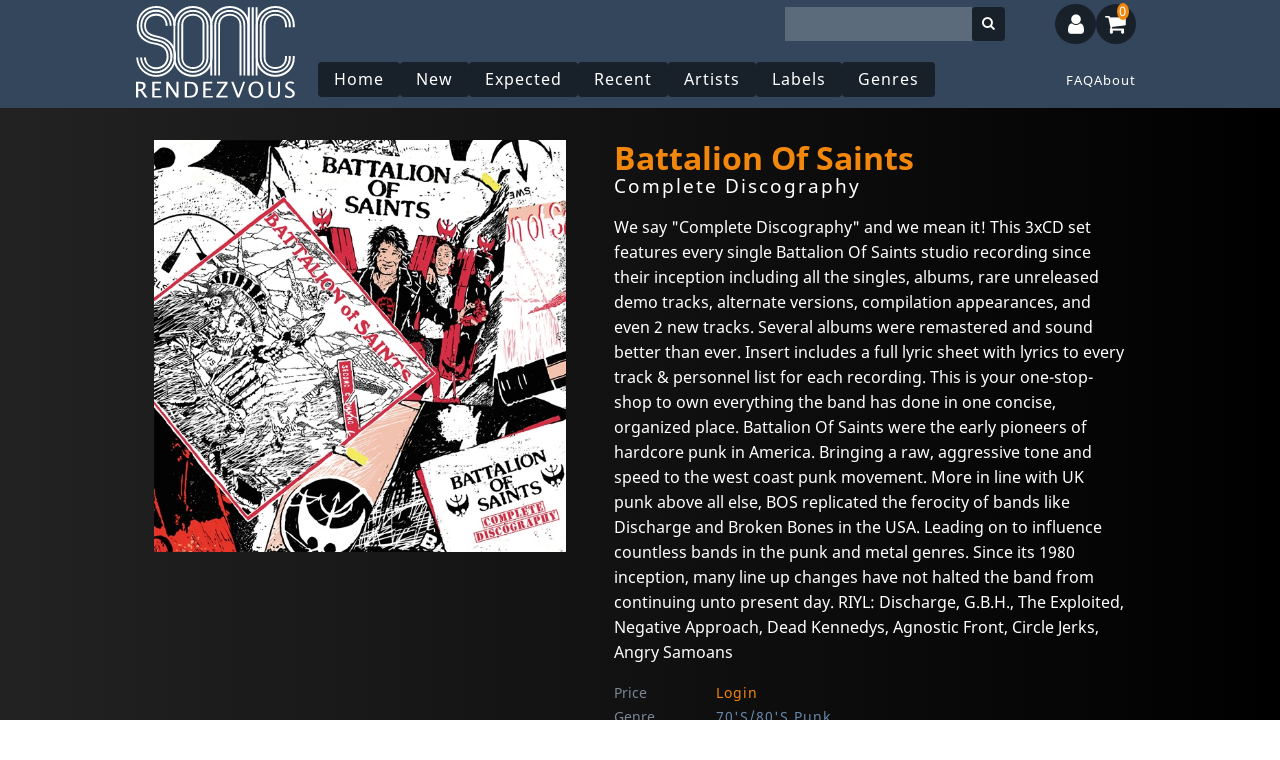

--- FILE ---
content_type: text/html; charset=UTF-8
request_url: https://sonicrendezvous.com/product/battalion-of-saints/complete-discography/593787
body_size: 9561
content:
<!DOCTYPE html>
<html lang="en">
    <head>
      <title>
                    Battalion Of Saints - Complete Discography
        
              </title>

      <meta property="og:site_name" content="Sonic Rendezvous: Independent Music and Film distribution">

      <meta charset="utf-8">
      <meta name="viewport" content="width=device-width, initial-scale=1">
      <meta name="csrf-token" content="CP9JzMxvglCqTQixvMmUkZDRXf7Go4XS0Kmeg0oZ">
      <link rel="canonical" href="https://sonicrendezvous.com/product/battalion-of-saints/complete-discography/593787" />

      <link rel="stylesheet" href="https://sonicrendezvous.com/css/app.css?20240417">
      <link rel="stylesheet" href="/env/theme.css">
      
      <base href="https://sonicrendezvous.com/">

                <meta name="title" content="Battalion Of Saints - Complete Discography">

  <meta name="description" content="We say &quot;Complete Discography&quot; and we mean it! This 3xCD set features every single Battalion Of Saints studio recording
since their inception including all the singles, albums, rare unreleased demo tracks, alternate versions, compilation
appearances, and even 2 new tracks. Several albums were remastered and sound better than ever. Insert includes a full
lyric sheet with lyrics to every track &amp; personnel list for each recording. This is your one-stop-shop to own everything
the band has done in one concise, organized place. Battalion Of Saints were the early pioneers of hardcore punk in
America. Bringing a raw, aggressive tone and speed to the west coast punk movement. More in line with UK punk above all
else, BOS replicated the ferocity of bands like Discharge and Broken Bones in the USA. Leading on to influence countless
bands in the punk and metal genres. Since its 1980 inception, many line up changes have not halted the band from
continuing unto present day.
RIYL: Discharge, G.B.H., The Exploited, Negative Approach, Dead Kennedys, Agnostic Front, Circle Jerks, Angry Samoans" >
  <meta name="keywords" content="70/80S, Audioplatter, CD, 0803341560376" >
  <meta name="twitter:title" content="Battalion Of Saints - Complete Discography">
  <meta name="twitter:description" content="We say &quot;Complete Discography&quot; and we mean it! This 3xCD set features every single Battalion Of Saints studio recording
since their inception including all the singles, albums, rare unreleased demo tracks, alternate versions, compilation
appearances, and even 2 new tracks. Several albums were remastered and sound better than ever. Insert includes a full
lyric sheet with lyrics to every track &amp; personnel list for each recording. This is your one-stop-shop to own everything
the band has done in one concise, organized place. Battalion Of Saints were the early pioneers of hardcore punk in
America. Bringing a raw, aggressive tone and speed to the west coast punk movement. More in line with UK punk above all
else, BOS replicated the ferocity of bands like Discharge and Broken Bones in the USA. Leading on to influence countless
bands in the punk and metal genres. Since its 1980 inception, many line up changes have not halted the band from
continuing unto present day.
RIYL: Discharge, G.B.H., The Exploited, Negative Approach, Dead Kennedys, Agnostic Front, Circle Jerks, Angry Samoans">

  <meta property="og:title" content="Battalion Of Saints - Complete Discography">
  <meta property="og:type" content="music.album">
  <meta property="og:image" content="https://www.sonicrendezvous.com/images/prod/I00/593/00593787.jpg">
  <meta property="og:url" content="https://sonicrendezvous.com/product/battalion-of-saints/complete-discography/593787">
      
      
      <meta http-equiv="Content-Type" content="text/html; charset=utf-8">
      <meta name="language" content="English">
      <meta name="robots" content="index, follow">

      <!-- @snippet  1e7823-19044b-5d3f90-61a1d9 -->
      
      <link rel="stylesheet" href="https://cdnjs.cloudflare.com/ajax/libs/font-awesome/4.7.0/css/font-awesome.css">
      <!-- @endsnippet  -->


      <link rel="stylesheet" href="/vue-harness/vue-harness.css">
    </head>
    <body class="sonicrendezvous   user-not-logged-in ">

        

        <div class="site-container">

                  <!-- Move header to separate blade file? -->
<header class="mobile-header">

  <a href="/" class="mobile-header__logo-link">
    <div class="mobile-header__logo"></div>
    
  </a>
  <nav id="desktop-menu">
    <ul class="main-menu-buttons">
  <li><a class="btn" href="/">Home</a></li>
  <li><a class="btn" href="/new">New</a></li>
  <li><a class="btn" href="/expected">Expected</a></li>
  <li><a class="btn" href="/recent">Recent</a></li>

      <li><a class="btn" href="/artists">Artists</a></li>
  
    <li><a class="btn" href="/labels">Labels</a></li>
  
      <li><a class="btn" href="/genres">Genres</a></li>
  
  
  
  
  <li><a class="btn hide-on-desktop" href="/contact">Contact</a></li>
</ul>
<ul class="flex-push-right main-menu-links">
  
  <li><a class="" href="/faq">FAQ</a></li>
  <li><a class="" href="/about">About</a></li>
</ul>
  </nav>

  <div class="header-toggle-buttons flex-push-right">
    <input type="radio" name="header-button" id="mobile-menu-toggle" onclick="handleToggle(this)" toggle="mobile-menu-toggle" />
    <label for="mobile-menu-toggle" class="btn"><i class="fa fa-bars"></i></label>

    <input type="checkbox" id="mobile-search-toggle"/>
    <label for="mobile-search-toggle" class="btn"><i class="fa fa-search"></i></label>

    <form method="get" action="/search" class="flex-push-right">
      <div id="desktop-search" class="flex-push-right">
        <input name="q" id="mobile-search-input" value="" class="desktop-search" type="text" autofocus=autofocus/>
        <button><i class="fa fa-search"></i></button>
      </div>
    </form>

    <input type="radio" name="header-button" id="user-menu-toggle" onclick="handleToggle(this)"/>

              <label for="user-menu-toggle" class="btn"><i class="fa fa-user"></i></label>
    
    
    
    <a href="https://sonicrendezvous.com/shoppingcart">
      <label for="shopping-cart-toggle" class="btn"><i class="fa fa-shopping-cart"></i>
        <shoppingcart></shoppingcart>
      </label>
    </a>
    <section id="mobile-search" class="block--dark">
      <form method="get" action="/search">
        <div>
          <input name="q" id="mobile-search-input" value="" class="mobile-search" type="text" autofocus=autofocus/>
          <button><i class="fa fa-search"></i></button>
        </div>
      </form>
    </section>
    <nav id="mobile-menu" class="main-menu--vertical block--dark">
      <ul class="main-menu-buttons">
  <li><a class="btn" href="/">Home</a></li>
  <li><a class="btn" href="/new">New</a></li>
  <li><a class="btn" href="/expected">Expected</a></li>
  <li><a class="btn" href="/recent">Recent</a></li>

      <li><a class="btn" href="/artists">Artists</a></li>
  
    <li><a class="btn" href="/labels">Labels</a></li>
  
      <li><a class="btn" href="/genres">Genres</a></li>
  
  
  
  
  <li><a class="btn hide-on-desktop" href="/contact">Contact</a></li>
</ul>
<ul class="flex-push-right main-menu-links">
  
  <li><a class="" href="/faq">FAQ</a></li>
  <li><a class="" href="/about">About</a></li>
</ul>
    </nav>

    <nav id="user-menu" class="main-menu--vertical block--dark transition-ease-in">
      <form method="POST" action="https://sonicrendezvous.com/login" class="login-menu-form">
    <input type="hidden" name="_token" value="CP9JzMxvglCqTQixvMmUkZDRXf7Go4XS0Kmeg0oZ">
    <input type="hidden" name="source" value="login-menu">

    <div class="">
        <label for="email" class="">E-mail</label>

        <div class="">
            <input id="email" type="email" class="form-control " name="email" value="" required autocomplete="email" autofocus>

                    </div>
    </div>

    <div class="">
        <label for="password" class="">Password</label>

        <div class="">
            <input id="password" type="password" class="form-control " name="password" required autocomplete="current-password">

                    </div>
    </div>

    <div class="">
        <div class="">
            <div class="form-check">
                <input class="form-check-input" type="checkbox" name="remember" id="remember" >

                <label class="form-check-label" for="remember">
                    Remember me
                </label>
            </div>
        </div>
    </div>

    <div class="login-menu-form__buttons">
        <div class="">
            <button type="submit" class="btn normal">
                Login
            </button>

                            <a class="request-password" href="https://sonicrendezvous.com/password/reset">
                    Forgot Your Password?
                </a>
            
                          <a class="request-password" href="https://sonicrendezvous.com/account/new">
                No account, create one!
              </a>
            
        </div>
    </div>
  </form>

      
      
    </nav>
    
  </div>
  <div class="mobile-header--background"></div>

</header>



<script>
  //als een 'checked' button nog een keer wordt geklikt moet de 'checked' worden verwijderd.
  let currentSelected = {};

  function handleToggle(source) {
    if(source === currentSelected[source.name]) {
      source.checked = false;
      currentSelected[source.name] = null;
    } else {
      currentSelected[source.name] = source;

      if(source.id === 'mobile-menu-toggle') {
        console.log('toggle menu');
        closeAllDetails();
      }
    }
  }

  function closeAllDetails() {
    // main-menu__item details
    const list = document.querySelectorAll('.main-menu__item > details');
    list.forEach(element => {
      if(element.hasAttribute('open')) {
        element.removeAttribute('open');
      }
    });
  }

  // function switchStyle() {
  //   if()
  //   document.body.setAttribute('class', ''):
  //
</script>


<script>

  function setHue(color) {
    document.body.style.setProperty(`--base-hue-1`, color);
  }

  function setSaturation(saturation) {
    document.body.style.setProperty(`--base-saturation-1`, saturation+"%");
  }

  function setLuminance(luminance) {
    document.body.style.setProperty(`--base-luminance-1`, luminance+"%");
  }


  window.addEventListener('load', (event) => {
    const hueSlider = document.getElementById('hue-slider');
    const satSlider = document.getElementById('sat-slider');
    const lightSlider = document.getElementById('light-slider');

    if(hueSlider && satSlider && lightSlider) {
      var style = getComputedStyle(document.body);
      hueSlider.value = Number(style.getPropertyValue('--base-hue-1'));
      satSlider.value = parseInt(style.getPropertyValue('--base-saturation-1'));
      lightSlider.value = parseInt(style.getPropertyValue('--base-luminance-1'));

      hueSlider.addEventListener('input', () => {
        console.log('-------', hueSlider.value,  satSlider.value, lightSlider.value);
        setHue(hueSlider.value);
      });
      satSlider.addEventListener('input', () => {
        console.log('-------', hueSlider.value,  satSlider.value, lightSlider.value);
        setSaturation(satSlider.value);
      });
      lightSlider.addEventListener('input', () => {
        console.log('-------', hueSlider.value,  satSlider.value, lightSlider.value);
        setLuminance(lightSlider.value);
      });

      setHue(hueSlider.value);
      setLuminance(lightSlider.value);
      setSaturation(satSlider.value);
    }

  });
</script>

            
                  <main class="products-content mobile-main mobile">

            
            
            <div id="app">
                <!-- @todo  move to component(s)-->
                <section class="flash-messages">
                                                                                                                            </section>
                
        
    <div class="page-container" page-id="">                <div page-section="before">
             

                    </div>            
<article class="product-detail">
      <img class="product-detail__image" src="https://www.sonicrendezvous.com/images/prod/I00/593/00593787.jpg" style="width:100%;">
      <div class="product-detail__description">

                  <a href="/artist/battalion-of-saints ">
            <h1 class="product-detail__artist">
              Battalion Of Saints
            </h1>
          </a>
        
        <h2 class="product-detail__title">Complete Discography</h2>
        <p>We say &quot;Complete Discography&quot; and we mean it! This 3xCD set features every single Battalion Of Saints studio recording
since their inception including all the singles, albums, rare unreleased demo tracks, alternate versions, compilation
appearances, and even 2 new tracks. Several albums were remastered and sound better than ever. Insert includes a full
lyric sheet with lyrics to every track &amp; personnel list for each recording. This is your one-stop-shop to own everything
the band has done in one concise, organized place. Battalion Of Saints were the early pioneers of hardcore punk in
America. Bringing a raw, aggressive tone and speed to the west coast punk movement. More in line with UK punk above all
else, BOS replicated the ferocity of bands like Discharge and Broken Bones in the USA. Leading on to influence countless
bands in the punk and metal genres. Since its 1980 inception, many line up changes have not halted the band from
continuing unto present day.
RIYL: Discharge, G.B.H., The Exploited, Negative Approach, Dead Kennedys, Agnostic Front, Circle Jerks, Angry Samoans</p>

        
                <div page-section="product-remarks">
             

                    </div>            

        <div class="product-detail__facts">

          <div>Price</div>
          <div>
                              <a href="/login?next=/product/battalion-of-saints/complete-discography/593787" class="important" alt="Login to see prices">Login</a>
                        </div>
          <div>Genre</div><div>
                          <a href="/genre/7080s">70&#039;S/80&#039;S Punk</a>
                      </div>
          <div>Format</div><div>CD - 3 disk</div>
          
          <div>Release date</div><div> 15-03-2024</div>
          
          <div>Label</div>
          <div>
                          <a href="/label/audioplatter">  Audioplatter</a>
                      </div>

          <div>Item-nr</div><div> 593787</div>
          <div>EAN</div><div> 0803341560376</div>
          <div>Availability</div><div>Not in stock</div>
        </div>
        
                <div page-section="product-detail__facts">
             

                    </div>            

        

        
          <form method="POST" action="https://sonicrendezvous.com/shoppingcart/add">
            <input type="hidden" name="_token" value="CP9JzMxvglCqTQixvMmUkZDRXf7Go4XS0Kmeg0oZ">            <a href="javascript:window.history.back()"><i class="fa fa-arrow-left" aria-hidden="true"></i> Continue shopping</a>
            <input type="hidden" name="productId" value="593787">
            <div class="number">
              <label>Amount:</label><input name="amount" size="5" type="number" value="1" class="amount">
            </div>
            <div class="reference">
                              <label>Reference: </label><input name="reference"  size="10" maxlength="10" type="text" value="">
                          </div>
            <input type="submit" class="important" value="Add to shoppingcart">
          </form>
              </div>

    </article>



    
                <div page-section="product-after">
             

                    </div>            

        <div class="track-listing__container">
      <h4>TRACKS</h4>

              <div class="track-listing">
                    <div class="disk">
            <h4>Disk 1</h4>
            <p>
                              1. <span class="important">LIAR LIAR </span><br/>
                              2. <span class="important">BLUE-EYED DEVIL </span><br/>
                              3. <span class="important">DARKNESS </span><br/>
                              4. <span class="important">BOMBS </span><br/>
                              5. <span class="important">NIGHTMARE </span><br/>
                              6. <span class="important">JINGLE BELLS </span><br/>
                              7. <span class="important">MUSCLE OF LOVE </span><br/>
                              8. <span class="important">I DONT KNOW </span><br/>
                              9. <span class="important">MY NEW LOW </span><br/>
                              10. <span class="important">DO IT AGAIN </span><br/>
                              11. <span class="important">FREEDOM </span><br/>
                              12. <span class="important">I DONT LIKE YOU </span><br/>
                              13. <span class="important">LOVE </span><br/>
                              14. <span class="important">STAND UP </span><br/>
                              15. <span class="important">PROTECT &amp; SERVE </span><br/>
                              16. <span class="important">BIOWARFARE </span><br/>
                              17. <span class="important">FUN </span><br/>
                              18. <span class="important">NOWHERE GOING FASTER </span><br/>
                              19. <span class="important">FASTER FASTER </span><br/>
                              20. <span class="important">SOMEWHERE I BELONG </span><br/>
                              21. <span class="important">JACK SHACK </span><br/>
                              22. <span class="important">HELLS AROUND THE NEXT CORNER </span><br/>
                              23. <span class="important">THRU WITH YOU </span><br/>
                              24. <span class="important">SWEATY LITTLE GIRLS </span><br/>
                              25. <span class="important">RIGHT OR WRONG (LIVE) </span><br/>
                              26. <span class="important">MODERN DAY HEROES (LIVE) </span><br/>
                              27. <span class="important">CHRIS SMITH WITH GREG DUMIS 81 </span><br/>
                              28. <span class="important">RIGHT OR WRONG </span><br/>
                              29. <span class="important">INTERCOURSE </span><br/>
                              30. <span class="important">SOLITARY IS FUN </span><br/>
                              31. <span class="important">MY MINDS DISEASED </span><br/>
                              32. <span class="important">ANIMAL IN MAN </span><br/>
                              33. <span class="important">RIGHT OR WRONG </span><br/>
                              34. <span class="important">HOLY VISION </span><br/>
                              35. <span class="important">BUDDIES AND PALS </span><br/>
                          </p>
          </div>
                    <div class="disk">
            <h4>Disk 2</h4>
            <p>
                              1. <span class="important">NO MORE LIES </span><br/>
                              2. <span class="important">SECOND COMING </span><br/>
                              3. <span class="important">BEEFMASTERS </span><br/>
                              4. <span class="important">NO TIME </span><br/>
                              5. <span class="important">TOO MUCH FUN </span><br/>
                              6. <span class="important">INTERCOURSE </span><br/>
                              7. <span class="important">SOLITARY IS FUN </span><br/>
                              8. <span class="important">FAIR WARNING </span><br/>
                              9. <span class="important">DOOMED WORLD </span><br/>
                              10. <span class="important">ACE OF SPADES </span><br/>
                              11. <span class="important">NEVER AD NOTHING </span><br/>
                              12. <span class="important">WITCH WORLD </span><br/>
                              13. <span class="important">INTERCOURSE </span><br/>
                              14. <span class="important">SOLITARY IS FUN </span><br/>
                              15. <span class="important">SECOND COMING </span><br/>
                              16. <span class="important">BEEFMASTERS </span><br/>
                              17. <span class="important">NO MORE LIES </span><br/>
                              18. <span class="important">COPS ARE OUT </span><br/>
                              19. <span class="important">(IM GONNA) MAKE YOU SCREAM </span><br/>
                              20. <span class="important">E-B </span><br/>
                              21. <span class="important">MODERN DAY HEROES </span><br/>
                              22. <span class="important">FIGHTING BOYS </span><br/>
                              23. <span class="important">I HATE MY JOB </span><br/>
                              24. <span class="important">HEADBANGER </span><br/>
                          </p>
          </div>
                    <div class="disk">
            <h4>Disk 3</h4>
            <p>
                              1. <span class="important">MY MINDS DISEASED </span><br/>
                              2. <span class="important">NO MORE LIES </span><br/>
                              3. <span class="important">FAIR WARNING </span><br/>
                              4. <span class="important">SECOND COMING </span><br/>
                              5. <span class="important">DOOMED WORLD </span><br/>
                              6. <span class="important">COPS ARE OUT </span><br/>
                              7. <span class="important">FIGHTING BOYS </span><br/>
                              8. <span class="important">RIGHT OR WRONG </span><br/>
                              9. <span class="important">ANIMAL IN MAN </span><br/>
                              10. <span class="important">MODERN DAY HEROES </span><br/>
                              11. <span class="important">BUDDIES AND PALS </span><br/>
                              12. <span class="important">HOLY VISION </span><br/>
                              13. <span class="important">I WANNA MAKE YOU SCREAM (TAKE 1) </span><br/>
                              14. <span class="important">I WANNA MAKE YOU SCREAM (TAKE 2) </span><br/>
                              15. <span class="important">BEEFMASTERS </span><br/>
                              16. <span class="important">INTERCOURSE </span><br/>
                              17. <span class="important">SOLITARY IS FUN </span><br/>
                              18. <span class="important">ACE OF SPADES </span><br/>
                              19. <span class="important">NEW ROSE </span><br/>
                          </p>
          </div>
                  </div>
      
    </div>
    

    <div class="more-products">
          <!-- hide -->
      </section>
    
          <section class="article-list ">
        
        <header class="pageheader">
                                <h1 class="pageheader__title"><h3>
            <a href="/artist/battalion-of-saints">
              More from Battalion Of Saints
            </a>
          </h3></h1>
                          

          
          
        </header>

        
        

        <main class="content article-list__articles min-results">
                                                    <article class="article CD ">
  <div>
    
    <a href="/product/battalion-of-saints/best-of/350602">
      <div class="article__image" style="background-image:url('https://www.sonicrendezvous.com/images/prod/I00/350/00350602.jpg');background-size: contain; background-repeat: no-repeat;">
        <div class="article__image--overlay"></div>
        <div class="article-image__button-center"><i class="fa fa-arrow-circle-o-right" aria-hidden="true"></i></div>
        
      </div>
    </a>
  </div>
  <div class="article__content-group">
    <div class="article__content" title="Battalion Of Saints - Best Of">
      <a href="/product/battalion-of-saints/best-of/350602">
        <h4 class="product-card__artist">Battalion Of Saints</h4>
        <h5 class="product-card__title">Best Of</h5>
        <div class="article-details__delivery-text">In stock</div>
        <div class="mobile-article-details show-on-mobile">
          <span class="pill">
                        <span class="">1 </span>
                                    CD
                      </span>
                      <div class="flex-push-right">
              € <a href="/login" class="important" alt="Login to see prices">login</a>
            </div>
                    
        </div>
      </a>

      

      

    </div>

    <div class="article__footer">
      <div class="article__order">
        <div class="article__medium">

                    CD
                              (1)
                  </div>
        <div class="article__price" money="true">
          € 0.00
        </div>

        <div data-test="add-to-basket-button" class="article__button ">
          <a class="bestel" href="javascript:;" onclick="shoppingcart.add(350602);">
            <span class="article__button-text">In winkelwagen</span> <i
            class="fas fa-cart-plus" aria-hidden="true"></i>
          </a>
        </div>
      </div>
            <span class="article__delivery-time instock">Op voorraad</span>
                </div>
  </div>
</article>

                                      
                                                    <article class="article LP ">
  <div>
    
    <a href="/product/battalion-of-saints/complete-discography-red-white-blue/593786">
      <div class="article__image" style="background-image:url('https://www.sonicrendezvous.com/images/prod/I00/593/00593786.jpg');background-size: contain; background-repeat: no-repeat;">
        <div class="article__image--overlay"></div>
        <div class="article-image__button-center"><i class="fa fa-arrow-circle-o-right" aria-hidden="true"></i></div>
        
      </div>
    </a>
  </div>
  <div class="article__content-group">
    <div class="article__content" title="Battalion Of Saints - Complete Discography (red, White, Blue)">
      <a href="/product/battalion-of-saints/complete-discography-red-white-blue/593786">
        <h4 class="product-card__artist">Battalion Of Saints</h4>
        <h5 class="product-card__title">Complete Discography (red, White, Blue)</h5>
        <div class="article-details__delivery-text">Not in stock</div>
        <div class="mobile-article-details show-on-mobile">
          <span class="pill">
                        <span class="">3 </span>
                                    LP
                      </span>
                      <div class="flex-push-right">
              € <a href="/login" class="important" alt="Login to see prices">login</a>
            </div>
                    
        </div>
      </a>

      

      

    </div>

    <div class="article__footer">
      <div class="article__order">
        <div class="article__medium">

                    LP
                              (3)
                  </div>
        <div class="article__price" money="true">
          € 0.00
        </div>

        <div data-test="add-to-basket-button" class="article__button ">
          <a class="bestel" href="javascript:;" onclick="shoppingcart.add(593786);">
            <span class="article__button-text">In winkelwagen</span> <i
            class="fas fa-cart-plus" aria-hidden="true"></i>
          </a>
        </div>
      </div>
            <span class="article__delivery-time instock">Op voorraad</span>
                </div>
  </div>
</article>

                                      
                  </main>

                  </section>
    
          <section class="article-list  rows-1 ">
        
        <header class="pageheader">
                                <h1 class="pageheader__title"><h3>
            <a href="/label/audioplatter">
              More from Audioplatter
            </a>
          </h3></h1>
                          

          
          
        </header>

        
        

        <main class="content article-list__articles max-results">
                                                    <article class="article LP ">
  <div>
    
    <a href="/product/iggy-the-stooges/move-ass-baby/559781">
      <div class="article__image" style="background-image:url('https://www.sonicrendezvous.com/images/prod/I00/559/00559781.jpg');background-size: contain; background-repeat: no-repeat;">
        <div class="article__image--overlay"></div>
        <div class="article-image__button-center"><i class="fa fa-arrow-circle-o-right" aria-hidden="true"></i></div>
        
      </div>
    </a>
  </div>
  <div class="article__content-group">
    <div class="article__content" title="Iggy &amp; The Stooges - Move Ass Baby">
      <a href="/product/iggy-the-stooges/move-ass-baby/559781">
        <h4 class="product-card__artist">Iggy &amp; The Stooges</h4>
        <h5 class="product-card__title">Move Ass Baby</h5>
        <div class="article-details__delivery-text">In stock</div>
        <div class="mobile-article-details show-on-mobile">
          <span class="pill">
                        <span class="">2 </span>
                                    LP
                      </span>
                      <div class="flex-push-right">
              € <a href="/login" class="important" alt="Login to see prices">login</a>
            </div>
                    
        </div>
      </a>

      

      

    </div>

    <div class="article__footer">
      <div class="article__order">
        <div class="article__medium">

                    LP
                              (2)
                  </div>
        <div class="article__price" money="true">
          € 0.00
        </div>

        <div data-test="add-to-basket-button" class="article__button ">
          <a class="bestel" href="javascript:;" onclick="shoppingcart.add(559781);">
            <span class="article__button-text">In winkelwagen</span> <i
            class="fas fa-cart-plus" aria-hidden="true"></i>
          </a>
        </div>
      </div>
            <span class="article__delivery-time instock">Op voorraad</span>
                </div>
  </div>
</article>

                                      
                                                    <article class="article LP ">
  <div>
    
    <a href="/product/theatre-of-hate/westworld-red/560237">
      <div class="article__image" style="background-image:url('https://www.sonicrendezvous.com/images/prod/I00/560/00560237.jpg');background-size: contain; background-repeat: no-repeat;">
        <div class="article__image--overlay"></div>
        <div class="article-image__button-center"><i class="fa fa-arrow-circle-o-right" aria-hidden="true"></i></div>
        
      </div>
    </a>
  </div>
  <div class="article__content-group">
    <div class="article__content" title="Theatre Of Hate - Westworld (red)">
      <a href="/product/theatre-of-hate/westworld-red/560237">
        <h4 class="product-card__artist">Theatre Of Hate</h4>
        <h5 class="product-card__title">Westworld (red)</h5>
        <div class="article-details__delivery-text">Exp. 25-11-2022</div>
        <div class="mobile-article-details show-on-mobile">
          <span class="pill">
                        <span class="">1 </span>
                                    LP
                      </span>
                      <div class="flex-push-right">
              € <a href="/login" class="important" alt="Login to see prices">login</a>
            </div>
                    
        </div>
      </a>

      

      

    </div>

    <div class="article__footer">
      <div class="article__order">
        <div class="article__medium">

                    LP
                              (1)
                  </div>
        <div class="article__price" money="true">
          € 0.00
        </div>

        <div data-test="add-to-basket-button" class="article__button ">
          <a class="bestel" href="javascript:;" onclick="shoppingcart.add(560237);">
            <span class="article__button-text">In winkelwagen</span> <i
            class="fas fa-cart-plus" aria-hidden="true"></i>
          </a>
        </div>
      </div>
            <span class="article__delivery-time instock">Op voorraad</span>
                </div>
  </div>
</article>

                                      
                                                    <article class="article LP ">
  <div>
    
    <a href="/product/varukers-the/the-demos-clear/560238">
      <div class="article__image" style="background-image:url('https://www.sonicrendezvous.com/images/prod/I00/560/00560238.jpg');background-size: contain; background-repeat: no-repeat;">
        <div class="article__image--overlay"></div>
        <div class="article-image__button-center"><i class="fa fa-arrow-circle-o-right" aria-hidden="true"></i></div>
        
      </div>
    </a>
  </div>
  <div class="article__content-group">
    <div class="article__content" title="Varukers, The - The Demos (clear)">
      <a href="/product/varukers-the/the-demos-clear/560238">
        <h4 class="product-card__artist">Varukers, The</h4>
        <h5 class="product-card__title">The Demos (clear)</h5>
        <div class="article-details__delivery-text">Not in stock</div>
        <div class="mobile-article-details show-on-mobile">
          <span class="pill">
                        <span class="">1 </span>
                                    LP
                      </span>
                      <div class="flex-push-right">
              € <a href="/login" class="important" alt="Login to see prices">login</a>
            </div>
                    
        </div>
      </a>

      

      

    </div>

    <div class="article__footer">
      <div class="article__order">
        <div class="article__medium">

                    LP
                              (1)
                  </div>
        <div class="article__price" money="true">
          € 0.00
        </div>

        <div data-test="add-to-basket-button" class="article__button ">
          <a class="bestel" href="javascript:;" onclick="shoppingcart.add(560238);">
            <span class="article__button-text">In winkelwagen</span> <i
            class="fas fa-cart-plus" aria-hidden="true"></i>
          </a>
        </div>
      </div>
            <span class="article__delivery-time instock">Op voorraad</span>
                </div>
  </div>
</article>

                                      
                                                    <article class="article LP ">
  <div>
    
    <a href="/product/stone-the-crowz/protest-songs-85-86-white/560239">
      <div class="article__image" style="background-image:url('https://www.sonicrendezvous.com/images/prod/I00/560/00560239.jpg');background-size: contain; background-repeat: no-repeat;">
        <div class="article__image--overlay"></div>
        <div class="article-image__button-center"><i class="fa fa-arrow-circle-o-right" aria-hidden="true"></i></div>
        
      </div>
    </a>
  </div>
  <div class="article__content-group">
    <div class="article__content" title="Stone The Crowz - Protest Songs 85-86 (white)">
      <a href="/product/stone-the-crowz/protest-songs-85-86-white/560239">
        <h4 class="product-card__artist">Stone The Crowz</h4>
        <h5 class="product-card__title">Protest Songs 85-86 (white)</h5>
        <div class="article-details__delivery-text">Exp. 25-11-2022</div>
        <div class="mobile-article-details show-on-mobile">
          <span class="pill">
                        <span class="">1 </span>
                                    LP
                      </span>
                      <div class="flex-push-right">
              € <a href="/login" class="important" alt="Login to see prices">login</a>
            </div>
                    
        </div>
      </a>

      

      

    </div>

    <div class="article__footer">
      <div class="article__order">
        <div class="article__medium">

                    LP
                              (1)
                  </div>
        <div class="article__price" money="true">
          € 0.00
        </div>

        <div data-test="add-to-basket-button" class="article__button ">
          <a class="bestel" href="javascript:;" onclick="shoppingcart.add(560239);">
            <span class="article__button-text">In winkelwagen</span> <i
            class="fas fa-cart-plus" aria-hidden="true"></i>
          </a>
        </div>
      </div>
            <span class="article__delivery-time instock">Op voorraad</span>
                </div>
  </div>
</article>

                                      
                                                    <article class="article LP ">
  <div>
    
    <a href="/product/toxic-reasons/no-peace-in-our-time-clear/560981">
      <div class="article__image" style="background-image:url('https://www.sonicrendezvous.com/images/prod/I00/560/00560981.jpg');background-size: contain; background-repeat: no-repeat;">
        <div class="article__image--overlay"></div>
        <div class="article-image__button-center"><i class="fa fa-arrow-circle-o-right" aria-hidden="true"></i></div>
        
      </div>
    </a>
  </div>
  <div class="article__content-group">
    <div class="article__content" title="Toxic Reasons - No Peace In Our Time (clear)">
      <a href="/product/toxic-reasons/no-peace-in-our-time-clear/560981">
        <h4 class="product-card__artist">Toxic Reasons</h4>
        <h5 class="product-card__title">No Peace In Our Time (clear)</h5>
        <div class="article-details__delivery-text">Not in stock</div>
        <div class="mobile-article-details show-on-mobile">
          <span class="pill">
                        <span class="">1 </span>
                                    LP
                      </span>
                      <div class="flex-push-right">
              € <a href="/login" class="important" alt="Login to see prices">login</a>
            </div>
                    
        </div>
      </a>

      

      

    </div>

    <div class="article__footer">
      <div class="article__order">
        <div class="article__medium">

                    LP
                              (1)
                  </div>
        <div class="article__price" money="true">
          € 0.00
        </div>

        <div data-test="add-to-basket-button" class="article__button ">
          <a class="bestel" href="javascript:;" onclick="shoppingcart.add(560981);">
            <span class="article__button-text">In winkelwagen</span> <i
            class="fas fa-cart-plus" aria-hidden="true"></i>
          </a>
        </div>
      </div>
            <span class="article__delivery-time instock">Op voorraad</span>
                </div>
  </div>
</article>

                                      
                                                    <article class="article LP ">
  <div>
    
    <a href="/product/toxic-reasons/kill-by-remote-control-grey/560983">
      <div class="article__image" style="background-image:url('https://www.sonicrendezvous.com/images/prod/I00/560/00560983.jpg');background-size: contain; background-repeat: no-repeat;">
        <div class="article__image--overlay"></div>
        <div class="article-image__button-center"><i class="fa fa-arrow-circle-o-right" aria-hidden="true"></i></div>
        
      </div>
    </a>
  </div>
  <div class="article__content-group">
    <div class="article__content" title="Toxic Reasons - Kill By Remote Control (grey)">
      <a href="/product/toxic-reasons/kill-by-remote-control-grey/560983">
        <h4 class="product-card__artist">Toxic Reasons</h4>
        <h5 class="product-card__title">Kill By Remote Control (grey)</h5>
        <div class="article-details__delivery-text">Not in stock</div>
        <div class="mobile-article-details show-on-mobile">
          <span class="pill">
                        <span class="">1 </span>
                                    LP
                      </span>
                      <div class="flex-push-right">
              € <a href="/login" class="important" alt="Login to see prices">login</a>
            </div>
                    
        </div>
      </a>

      

      

    </div>

    <div class="article__footer">
      <div class="article__order">
        <div class="article__medium">

                    LP
                              (1)
                  </div>
        <div class="article__price" money="true">
          € 0.00
        </div>

        <div data-test="add-to-basket-button" class="article__button ">
          <a class="bestel" href="javascript:;" onclick="shoppingcart.add(560983);">
            <span class="article__button-text">In winkelwagen</span> <i
            class="fas fa-cart-plus" aria-hidden="true"></i>
          </a>
        </div>
      </div>
            <span class="article__delivery-time instock">Op voorraad</span>
                </div>
  </div>
</article>

                                      
                                                    <article class="article LP ">
  <div>
    
    <a href="/product/toxic-reasons/in-the-house-of-godwhite/560984">
      <div class="article__image" style="background-image:url('https://www.sonicrendezvous.com/images/prod/I00/560/00560984.jpg');background-size: contain; background-repeat: no-repeat;">
        <div class="article__image--overlay"></div>
        <div class="article-image__button-center"><i class="fa fa-arrow-circle-o-right" aria-hidden="true"></i></div>
        
      </div>
    </a>
  </div>
  <div class="article__content-group">
    <div class="article__content" title="Toxic Reasons - In The House Of God(white)">
      <a href="/product/toxic-reasons/in-the-house-of-godwhite/560984">
        <h4 class="product-card__artist">Toxic Reasons</h4>
        <h5 class="product-card__title">In The House Of God(white)</h5>
        <div class="article-details__delivery-text">Not in stock</div>
        <div class="mobile-article-details show-on-mobile">
          <span class="pill">
                        <span class="">1 </span>
                                    LP
                      </span>
                      <div class="flex-push-right">
              € <a href="/login" class="important" alt="Login to see prices">login</a>
            </div>
                    
        </div>
      </a>

      

      

    </div>

    <div class="article__footer">
      <div class="article__order">
        <div class="article__medium">

                    LP
                              (1)
                  </div>
        <div class="article__price" money="true">
          € 0.00
        </div>

        <div data-test="add-to-basket-button" class="article__button ">
          <a class="bestel" href="javascript:;" onclick="shoppingcart.add(560984);">
            <span class="article__button-text">In winkelwagen</span> <i
            class="fas fa-cart-plus" aria-hidden="true"></i>
          </a>
        </div>
      </div>
            <span class="article__delivery-time instock">Op voorraad</span>
                </div>
  </div>
</article>

                                      
                                                    <article class="article LP ">
  <div>
    
    <a href="/product/toxic-reasons/god-bless-america-redwhiteblue-splatter/560985">
      <div class="article__image" style="background-image:url('https://www.sonicrendezvous.com/images/prod/I00/560/00560985.jpg');background-size: contain; background-repeat: no-repeat;">
        <div class="article__image--overlay"></div>
        <div class="article-image__button-center"><i class="fa fa-arrow-circle-o-right" aria-hidden="true"></i></div>
        
      </div>
    </a>
  </div>
  <div class="article__content-group">
    <div class="article__content" title="Toxic Reasons - God Bless America (red/white/blue Splatter)">
      <a href="/product/toxic-reasons/god-bless-america-redwhiteblue-splatter/560985">
        <h4 class="product-card__artist">Toxic Reasons</h4>
        <h5 class="product-card__title">God Bless America (red/white/blue Splatter)</h5>
        <div class="article-details__delivery-text">Exp. 17-03-2023</div>
        <div class="mobile-article-details show-on-mobile">
          <span class="pill">
                        <span class="">2 </span>
                                    LP
                      </span>
                      <div class="flex-push-right">
              € <a href="/login" class="important" alt="Login to see prices">login</a>
            </div>
                    
        </div>
      </a>

      

      

    </div>

    <div class="article__footer">
      <div class="article__order">
        <div class="article__medium">

                    LP
                              (2)
                  </div>
        <div class="article__price" money="true">
          € 0.00
        </div>

        <div data-test="add-to-basket-button" class="article__button ">
          <a class="bestel" href="javascript:;" onclick="shoppingcart.add(560985);">
            <span class="article__button-text">In winkelwagen</span> <i
            class="fas fa-cart-plus" aria-hidden="true"></i>
          </a>
        </div>
      </div>
            <span class="article__delivery-time instock">Op voorraad</span>
                </div>
  </div>
</article>

                                      
                                                    <article class="article LP ">
  <div>
    
    <a href="/product/toxic-reasons/bullets-for-youred/560986">
      <div class="article__image" style="background-image:url('https://www.sonicrendezvous.com/images/prod/I00/560/00560986.jpg');background-size: contain; background-repeat: no-repeat;">
        <div class="article__image--overlay"></div>
        <div class="article-image__button-center"><i class="fa fa-arrow-circle-o-right" aria-hidden="true"></i></div>
        
      </div>
    </a>
  </div>
  <div class="article__content-group">
    <div class="article__content" title="Toxic Reasons - Bullets For You(red)">
      <a href="/product/toxic-reasons/bullets-for-youred/560986">
        <h4 class="product-card__artist">Toxic Reasons</h4>
        <h5 class="product-card__title">Bullets For You(red)</h5>
        <div class="article-details__delivery-text">Not in stock</div>
        <div class="mobile-article-details show-on-mobile">
          <span class="pill">
                        <span class="">1 </span>
                                    LP
                      </span>
                      <div class="flex-push-right">
              € <a href="/login" class="important" alt="Login to see prices">login</a>
            </div>
                    
        </div>
      </a>

      

      

    </div>

    <div class="article__footer">
      <div class="article__order">
        <div class="article__medium">

                    LP
                              (1)
                  </div>
        <div class="article__price" money="true">
          € 0.00
        </div>

        <div data-test="add-to-basket-button" class="article__button ">
          <a class="bestel" href="javascript:;" onclick="shoppingcart.add(560986);">
            <span class="article__button-text">In winkelwagen</span> <i
            class="fas fa-cart-plus" aria-hidden="true"></i>
          </a>
        </div>
      </div>
            <span class="article__delivery-time instock">Op voorraad</span>
                </div>
  </div>
</article>

                                      
                                                    <article class="article LP ">
  <div>
    
    <a href="/product/toxic-reasons/within-these-walls-blue/560989">
      <div class="article__image" style="background-image:url('https://www.sonicrendezvous.com/images/prod/I00/560/00560989.jpg');background-size: contain; background-repeat: no-repeat;">
        <div class="article__image--overlay"></div>
        <div class="article-image__button-center"><i class="fa fa-arrow-circle-o-right" aria-hidden="true"></i></div>
        
      </div>
    </a>
  </div>
  <div class="article__content-group">
    <div class="article__content" title="Toxic Reasons - Within These Walls (blue)">
      <a href="/product/toxic-reasons/within-these-walls-blue/560989">
        <h4 class="product-card__artist">Toxic Reasons</h4>
        <h5 class="product-card__title">Within These Walls (blue)</h5>
        <div class="article-details__delivery-text">In stock</div>
        <div class="mobile-article-details show-on-mobile">
          <span class="pill">
                        <span class="">1 </span>
                                    LP
                      </span>
                      <div class="flex-push-right">
              € <a href="/login" class="important" alt="Login to see prices">login</a>
            </div>
                    
        </div>
      </a>

      

      

    </div>

    <div class="article__footer">
      <div class="article__order">
        <div class="article__medium">

                    LP
                              (1)
                  </div>
        <div class="article__price" money="true">
          € 0.00
        </div>

        <div data-test="add-to-basket-button" class="article__button ">
          <a class="bestel" href="javascript:;" onclick="shoppingcart.add(560989);">
            <span class="article__button-text">In winkelwagen</span> <i
            class="fas fa-cart-plus" aria-hidden="true"></i>
          </a>
        </div>
      </div>
            <span class="article__delivery-time instock">Op voorraad</span>
                </div>
  </div>
</article>

                                      
                  </main>

                  </section>
    
          <section class="article-list  rows-1 ">
        
        <header class="pageheader">
                                <h1 class="pageheader__title"><h3>
            <a href="/genre/7080s">
              More 70&#039;S/80&#039;S Punk
            </a>
          </h3></h1>
                          

          
          
        </header>

        
        

        <main class="content article-list__articles max-results">
                                                    <article class="article CD ">
  <div>
    
    <a href="/product/angry-samoans/back-from-samoa/12296">
      <div class="article__image" style="background-image:url('https://www.sonicrendezvous.com/images/prod/I00/012/00012296.jpg');background-size: contain; background-repeat: no-repeat;">
        <div class="article__image--overlay"></div>
        <div class="article-image__button-center"><i class="fa fa-arrow-circle-o-right" aria-hidden="true"></i></div>
        
      </div>
    </a>
  </div>
  <div class="article__content-group">
    <div class="article__content" title="Angry Samoans - Back From Samoa">
      <a href="/product/angry-samoans/back-from-samoa/12296">
        <h4 class="product-card__artist">Angry Samoans</h4>
        <h5 class="product-card__title">Back From Samoa</h5>
        <div class="article-details__delivery-text">Not in stock</div>
        <div class="mobile-article-details show-on-mobile">
          <span class="pill">
                        <span class="">1 </span>
                                    CD
                      </span>
                      <div class="flex-push-right">
              € <a href="/login" class="important" alt="Login to see prices">login</a>
            </div>
                    
        </div>
      </a>

      

      

    </div>

    <div class="article__footer">
      <div class="article__order">
        <div class="article__medium">

                    CD
                              (1)
                  </div>
        <div class="article__price" money="true">
          € 0.00
        </div>

        <div data-test="add-to-basket-button" class="article__button ">
          <a class="bestel" href="javascript:;" onclick="shoppingcart.add(12296);">
            <span class="article__button-text">In winkelwagen</span> <i
            class="fas fa-cart-plus" aria-hidden="true"></i>
          </a>
        </div>
      </div>
            <span class="article__delivery-time instock">Op voorraad</span>
                </div>
  </div>
</article>

                                      
                                                    <article class="article CD ">
  <div>
    
    <a href="/product/angry-samoans/yesterday-started-tomorrow/267">
      <div class="article__image" style="background-image:url('https://www.sonicrendezvous.com/images/prod/I00/000/00000267.jpg');background-size: contain; background-repeat: no-repeat;">
        <div class="article__image--overlay"></div>
        <div class="article-image__button-center"><i class="fa fa-arrow-circle-o-right" aria-hidden="true"></i></div>
        
      </div>
    </a>
  </div>
  <div class="article__content-group">
    <div class="article__content" title="Angry Samoans - Yesterday Started Tomorrow">
      <a href="/product/angry-samoans/yesterday-started-tomorrow/267">
        <h4 class="product-card__artist">Angry Samoans</h4>
        <h5 class="product-card__title">Yesterday Started Tomorrow</h5>
        <div class="article-details__delivery-text">Not in stock</div>
        <div class="mobile-article-details show-on-mobile">
          <span class="pill">
                        <span class="">1 </span>
                                    CD
                      </span>
                      <div class="flex-push-right">
              € <a href="/login" class="important" alt="Login to see prices">login</a>
            </div>
                    
        </div>
      </a>

      

      

    </div>

    <div class="article__footer">
      <div class="article__order">
        <div class="article__medium">

                    CD
                              (1)
                  </div>
        <div class="article__price" money="true">
          € 0.00
        </div>

        <div data-test="add-to-basket-button" class="article__button ">
          <a class="bestel" href="javascript:;" onclick="shoppingcart.add(267);">
            <span class="article__button-text">In winkelwagen</span> <i
            class="fas fa-cart-plus" aria-hidden="true"></i>
          </a>
        </div>
      </div>
            <span class="article__delivery-time instock">Op voorraad</span>
                </div>
  </div>
</article>

                                      
                                                    <article class="article CD ">
  <div>
    
    <a href="/product/creamers-the/stick-it-into-your-ear/38075">
      <div class="article__image" style="background-image:url('https://www.sonicrendezvous.com/images/prod/I00/038/00038075.jpg');background-size: contain; background-repeat: no-repeat;">
        <div class="article__image--overlay"></div>
        <div class="article-image__button-center"><i class="fa fa-arrow-circle-o-right" aria-hidden="true"></i></div>
        
      </div>
    </a>
  </div>
  <div class="article__content-group">
    <div class="article__content" title="Creamers, The - Stick It Into Your Ear">
      <a href="/product/creamers-the/stick-it-into-your-ear/38075">
        <h4 class="product-card__artist">Creamers, The</h4>
        <h5 class="product-card__title">Stick It Into Your Ear</h5>
        <div class="article-details__delivery-text">In stock</div>
        <div class="mobile-article-details show-on-mobile">
          <span class="pill">
                        <span class="">1 </span>
                                    CD
                      </span>
                      <div class="flex-push-right">
              € <a href="/login" class="important" alt="Login to see prices">login</a>
            </div>
                    
        </div>
      </a>

      

      

    </div>

    <div class="article__footer">
      <div class="article__order">
        <div class="article__medium">

                    CD
                              (1)
                  </div>
        <div class="article__price" money="true">
          € 0.00
        </div>

        <div data-test="add-to-basket-button" class="article__button ">
          <a class="bestel" href="javascript:;" onclick="shoppingcart.add(38075);">
            <span class="article__button-text">In winkelwagen</span> <i
            class="fas fa-cart-plus" aria-hidden="true"></i>
          </a>
        </div>
      </div>
            <span class="article__delivery-time instock">Op voorraad</span>
                </div>
  </div>
</article>

                                      
                                                    <article class="article CD ">
  <div>
    
    <a href="/product/tsol/live-91/27228">
      <div class="article__image" style="background-image:url('https://www.sonicrendezvous.com/images/prod/I00/027/00027228.jpg');background-size: contain; background-repeat: no-repeat;">
        <div class="article__image--overlay"></div>
        <div class="article-image__button-center"><i class="fa fa-arrow-circle-o-right" aria-hidden="true"></i></div>
        
      </div>
    </a>
  </div>
  <div class="article__content-group">
    <div class="article__content" title="T.s.o.l. - Live &#039;91">
      <a href="/product/tsol/live-91/27228">
        <h4 class="product-card__artist">T.s.o.l.</h4>
        <h5 class="product-card__title">Live &#039;91</h5>
        <div class="article-details__delivery-text">In stock</div>
        <div class="mobile-article-details show-on-mobile">
          <span class="pill">
                        <span class="">1 </span>
                                    CD
                      </span>
                      <div class="flex-push-right">
              € <a href="/login" class="important" alt="Login to see prices">login</a>
            </div>
                    
        </div>
      </a>

      

      

    </div>

    <div class="article__footer">
      <div class="article__order">
        <div class="article__medium">

                    CD
                              (1)
                  </div>
        <div class="article__price" money="true">
          € 0.00
        </div>

        <div data-test="add-to-basket-button" class="article__button ">
          <a class="bestel" href="javascript:;" onclick="shoppingcart.add(27228);">
            <span class="article__button-text">In winkelwagen</span> <i
            class="fas fa-cart-plus" aria-hidden="true"></i>
          </a>
        </div>
      </div>
            <span class="article__delivery-time instock">Op voorraad</span>
                </div>
  </div>
</article>

                                      
                                                    <article class="article CD ">
  <div>
    
    <a href="/product/dahl-jeff/wasted-remains-of-a-disturbed-childhood/50455">
      <div class="article__image" style="background-image:url('https://www.sonicrendezvous.com/images/prod/I00/050/00050455.jpg');background-size: contain; background-repeat: no-repeat;">
        <div class="article__image--overlay"></div>
        <div class="article-image__button-center"><i class="fa fa-arrow-circle-o-right" aria-hidden="true"></i></div>
        
      </div>
    </a>
  </div>
  <div class="article__content-group">
    <div class="article__content" title="Dahl, Jeff - Wasted Remains Of A Disturbed Childhood">
      <a href="/product/dahl-jeff/wasted-remains-of-a-disturbed-childhood/50455">
        <h4 class="product-card__artist">Dahl, Jeff</h4>
        <h5 class="product-card__title">Wasted Remains Of A Disturbed Childhood</h5>
        <div class="article-details__delivery-text">In stock</div>
        <div class="mobile-article-details show-on-mobile">
          <span class="pill">
                        <span class="">1 </span>
                                    CD
                      </span>
                      <div class="flex-push-right">
              € <a href="/login" class="important" alt="Login to see prices">login</a>
            </div>
                    
        </div>
      </a>

      

      

    </div>

    <div class="article__footer">
      <div class="article__order">
        <div class="article__medium">

                    CD
                              (1)
                  </div>
        <div class="article__price" money="true">
          € 0.00
        </div>

        <div data-test="add-to-basket-button" class="article__button ">
          <a class="bestel" href="javascript:;" onclick="shoppingcart.add(50455);">
            <span class="article__button-text">In winkelwagen</span> <i
            class="fas fa-cart-plus" aria-hidden="true"></i>
          </a>
        </div>
      </div>
            <span class="article__delivery-time instock">Op voorraad</span>
                </div>
  </div>
</article>

                                      
                                                    <article class="article CD ">
  <div>
    
    <a href="/product/pinups/feat-tony-adolescent/50456">
      <div class="article__image" style="background-image:url('https://www.sonicrendezvous.com/images/prod/I00/050/00050456.jpg');background-size: contain; background-repeat: no-repeat;">
        <div class="article__image--overlay"></div>
        <div class="article-image__button-center"><i class="fa fa-arrow-circle-o-right" aria-hidden="true"></i></div>
        
      </div>
    </a>
  </div>
  <div class="article__content-group">
    <div class="article__content" title="Pinups - Feat: Tony Adolescent">
      <a href="/product/pinups/feat-tony-adolescent/50456">
        <h4 class="product-card__artist">Pinups</h4>
        <h5 class="product-card__title">Feat: Tony Adolescent</h5>
        <div class="article-details__delivery-text">In stock</div>
        <div class="mobile-article-details show-on-mobile">
          <span class="pill">
                        <span class="">1 </span>
                                    CD
                      </span>
                      <div class="flex-push-right">
              € <a href="/login" class="important" alt="Login to see prices">login</a>
            </div>
                    
        </div>
      </a>

      

      

    </div>

    <div class="article__footer">
      <div class="article__order">
        <div class="article__medium">

                    CD
                              (1)
                  </div>
        <div class="article__price" money="true">
          € 0.00
        </div>

        <div data-test="add-to-basket-button" class="article__button ">
          <a class="bestel" href="javascript:;" onclick="shoppingcart.add(50456);">
            <span class="article__button-text">In winkelwagen</span> <i
            class="fas fa-cart-plus" aria-hidden="true"></i>
          </a>
        </div>
      </div>
            <span class="article__delivery-time instock">Op voorraad</span>
                </div>
  </div>
</article>

                                      
                                                    <article class="article CD ">
  <div>
    
    <a href="/product/mistaken-the/santa-fe/74052">
      <div class="article__image" style="background-image:url('https://www.sonicrendezvous.com/images/prod/I00/074/00074052.jpg');background-size: contain; background-repeat: no-repeat;">
        <div class="article__image--overlay"></div>
        <div class="article-image__button-center"><i class="fa fa-arrow-circle-o-right" aria-hidden="true"></i></div>
        
      </div>
    </a>
  </div>
  <div class="article__content-group">
    <div class="article__content" title="Mistaken, The - Santa Fe">
      <a href="/product/mistaken-the/santa-fe/74052">
        <h4 class="product-card__artist">Mistaken, The</h4>
        <h5 class="product-card__title">Santa Fe</h5>
        <div class="article-details__delivery-text">In stock</div>
        <div class="mobile-article-details show-on-mobile">
          <span class="pill">
                        <span class="">1 </span>
                                    CD
                      </span>
                      <div class="flex-push-right">
              € <a href="/login" class="important" alt="Login to see prices">login</a>
            </div>
                    
        </div>
      </a>

      

      

    </div>

    <div class="article__footer">
      <div class="article__order">
        <div class="article__medium">

                    CD
                              (1)
                  </div>
        <div class="article__price" money="true">
          € 0.00
        </div>

        <div data-test="add-to-basket-button" class="article__button ">
          <a class="bestel" href="javascript:;" onclick="shoppingcart.add(74052);">
            <span class="article__button-text">In winkelwagen</span> <i
            class="fas fa-cart-plus" aria-hidden="true"></i>
          </a>
        </div>
      </div>
            <span class="article__delivery-time instock">Op voorraad</span>
                </div>
  </div>
</article>

                                      
                                                    <article class="article CD ">
  <div>
    
    <a href="/product/dahl-jeff/wicked/75346">
      <div class="article__image" style="background-image:url('https://www.sonicrendezvous.com/images/prod/I00/075/00075346.jpg');background-size: contain; background-repeat: no-repeat;">
        <div class="article__image--overlay"></div>
        <div class="article-image__button-center"><i class="fa fa-arrow-circle-o-right" aria-hidden="true"></i></div>
        
      </div>
    </a>
  </div>
  <div class="article__content-group">
    <div class="article__content" title="Dahl, Jeff - Wicked">
      <a href="/product/dahl-jeff/wicked/75346">
        <h4 class="product-card__artist">Dahl, Jeff</h4>
        <h5 class="product-card__title">Wicked</h5>
        <div class="article-details__delivery-text">In stock</div>
        <div class="mobile-article-details show-on-mobile">
          <span class="pill">
                        <span class="">1 </span>
                                    CD
                      </span>
                      <div class="flex-push-right">
              € <a href="/login" class="important" alt="Login to see prices">login</a>
            </div>
                    
        </div>
      </a>

      

      

    </div>

    <div class="article__footer">
      <div class="article__order">
        <div class="article__medium">

                    CD
                              (1)
                  </div>
        <div class="article__price" money="true">
          € 0.00
        </div>

        <div data-test="add-to-basket-button" class="article__button ">
          <a class="bestel" href="javascript:;" onclick="shoppingcart.add(75346);">
            <span class="article__button-text">In winkelwagen</span> <i
            class="fas fa-cart-plus" aria-hidden="true"></i>
          </a>
        </div>
      </div>
            <span class="article__delivery-time instock">Op voorraad</span>
                </div>
  </div>
</article>

                                      
                                                    <article class="article CD ">
  <div>
    
    <a href="/product/dahl-jeff/ultra-under/75347">
      <div class="article__image" style="background-image:url('https://www.sonicrendezvous.com/images/prod/I00/075/00075347.jpg');background-size: contain; background-repeat: no-repeat;">
        <div class="article__image--overlay"></div>
        <div class="article-image__button-center"><i class="fa fa-arrow-circle-o-right" aria-hidden="true"></i></div>
        
      </div>
    </a>
  </div>
  <div class="article__content-group">
    <div class="article__content" title="Dahl, Jeff - Ultra Under">
      <a href="/product/dahl-jeff/ultra-under/75347">
        <h4 class="product-card__artist">Dahl, Jeff</h4>
        <h5 class="product-card__title">Ultra Under</h5>
        <div class="article-details__delivery-text">In stock</div>
        <div class="mobile-article-details show-on-mobile">
          <span class="pill">
                        <span class="">1 </span>
                                    CD
                      </span>
                      <div class="flex-push-right">
              € <a href="/login" class="important" alt="Login to see prices">login</a>
            </div>
                    
        </div>
      </a>

      

      

    </div>

    <div class="article__footer">
      <div class="article__order">
        <div class="article__medium">

                    CD
                              (1)
                  </div>
        <div class="article__price" money="true">
          € 0.00
        </div>

        <div data-test="add-to-basket-button" class="article__button ">
          <a class="bestel" href="javascript:;" onclick="shoppingcart.add(75347);">
            <span class="article__button-text">In winkelwagen</span> <i
            class="fas fa-cart-plus" aria-hidden="true"></i>
          </a>
        </div>
      </div>
            <span class="article__delivery-time instock">Op voorraad</span>
                </div>
  </div>
</article>

                                      
                                                    <article class="article CD ">
  <div>
    
    <a href="/product/dickies-the/idjit-savant/100052">
      <div class="article__image" style="background-image:url('https://www.sonicrendezvous.com/images/prod/I00/100/00100052.jpg');background-size: contain; background-repeat: no-repeat;">
        <div class="article__image--overlay"></div>
        <div class="article-image__button-center"><i class="fa fa-arrow-circle-o-right" aria-hidden="true"></i></div>
        
      </div>
    </a>
  </div>
  <div class="article__content-group">
    <div class="article__content" title="Dickies, The - Idjit Savant">
      <a href="/product/dickies-the/idjit-savant/100052">
        <h4 class="product-card__artist">Dickies, The</h4>
        <h5 class="product-card__title">Idjit Savant</h5>
        <div class="article-details__delivery-text">In stock</div>
        <div class="mobile-article-details show-on-mobile">
          <span class="pill">
                        <span class="">1 </span>
                                    CD
                      </span>
                      <div class="flex-push-right">
              € <a href="/login" class="important" alt="Login to see prices">login</a>
            </div>
                    
        </div>
      </a>

      

      

    </div>

    <div class="article__footer">
      <div class="article__order">
        <div class="article__medium">

                    CD
                              (1)
                  </div>
        <div class="article__price" money="true">
          € 0.00
        </div>

        <div data-test="add-to-basket-button" class="article__button ">
          <a class="bestel" href="javascript:;" onclick="shoppingcart.add(100052);">
            <span class="article__button-text">In winkelwagen</span> <i
            class="fas fa-cart-plus" aria-hidden="true"></i>
          </a>
        </div>
      </div>
            <span class="article__delivery-time instock">Op voorraad</span>
                </div>
  </div>
</article>

                                      
                  </main>

                  </section>
            </div>


                <div page-section="after">
             

                    </div>            </div>              </div>

            
            </main>

        <footer>
          <div
            
            class="block-5 "
            >
            
            
            
            <div class="content-5">
                <div class="container-content">
  <section class="footer">
    <main class="full-screen-width" style="background-image: url('/uploads/20220420/aPpABsQbAYSNsqriaTxShcSLuQ6oGZcEWOKyhmyL.jpg');background-repeat: no-repeat; background-size: cover; background-position: center;">
      <div class="grid-3 block--shade-dark round-corners-large">
        <div class="footer__content-block">
          <article class="contact-us">
            <h1>Newsletter</h1>
            <p class="contrast">
              Sign up for a weekly update of the latest arrivals, expected releases and catalog changes.
            </p>
				    <p>Cancel anytime you want</p>
            <!-- Begin Mailchimp B2B Signup Form -->
            <form action="https://sonicrendezvous.us5.list-manage.com/subscribe/post?u=4e85e30a75ef3fca90382effc&amp;id=af11214b3b" method="post" id="mc-embedded-subscribe-form" name="mc-embedded-subscribe-form" class="validate show-sonic" target="_blank" novalidate>
              <div id="mc_embed_signup_scroll">
                <div class="mc-field-group">
                  <label for="mce-EMAIL">Email Address  <span class="asterisk">*</span></label>
                  <input type="email" value="" name="EMAIL" class="required email" id="mce-EMAIL">
                </div>
                <div hidden="true"><input type="hidden" name="tags" value="3933857"></div>
                <div id="mce-responses" class="clear">
                  <div class="response" id="mce-error-response" style="display:none"></div>
                  <div class="response" id="mce-success-response" style="display:none"></div>
                </div>    <!-- real people should not fill this in and expect good things - do not remove this or risk form bot signups-->
                <div style="position: absolute; left: -5000px;" aria-hidden="true"><input type="text" name="b_4e85e30a75ef3fca90382effc_af11214b3b" tabindex="-1" value=""></div>
                <div class="clear"><input type="submit" value="Subscribe" name="subscribe" id="mc-embedded-subscribe" class="button"></div>
              </div>
            </form>
            <!--End mc_embed_signup-->
            <!-- Begin B2C Mailchimp Signup Form -->
            <form action="https://sugarandspice.us5.list-manage.com/subscribe/post?u=4e85e30a75ef3fca90382effc&amp;id=b98892ef12" method="post" id="mc-embedded-subscribe-form" name="mc-embedded-subscribe-form" class="validate show-sugar" target="_blank" novalidate>
              <div id="mc_embed_signup_scroll">
                  <div class="mc-field-group">
                    <label for="mce-EMAIL">Email Address  <span class="asterisk">*</span></label>
                    <input type="email" value="" name="EMAIL" class="required email" id="mce-EMAIL">
                  </div>
                <div hidden="true"><input type="hidden" name="tags" value="3934009"></div>
                  <div id="mce-responses" class="clear">
                  <div class="response" id="mce-error-response" style="display:none"></div>
                  <div class="response" id="mce-success-response" style="display:none"></div>
                </div>    
                <!-- real people should not fill this in and expect good things - do not remove this or risk form bot signups-->
                <div style="position: absolute; left: -5000px;" aria-hidden="true"><input type="text" name="b_4e85e30a75ef3fca90382effc_b98892ef12" tabindex="-1" value=""></div>
                  <div class="clear"><input type="submit" value="Subscribe" name="subscribe" id="mc-embedded-subscribe" class="button"></div>
                </div>
            </form>
            <!--End mc_embed_signup-->          
          </article>
        </div>
        <div class="footer__content-block">
          <h1>Contact</h1>
          <p>
            Sonic Rendezvous DCM BV<br />
            Berenkoog 59<br />
            1822 BN Alkmaar<br />
            The Netherlands<br />
          </p>
          <p>Tel : + 31 (0) 72 567 3030<br />
                      </p>
          <p>
            <a href="mailto:info@sonicrendezvous.com">info@sonicrendezvous.com</a><br />
          </p>
        </div>
        <div class="footer__content-block">
          <article class="customer-service">
            <h1>Service</h1>
            <ul>
              <li><a href="/about" title="About us">About us</a></li>
              <li><a href="/faq" title="FAQ">FAQ</a></li>
              <li><a href="/shippingcosts" title="Shippingcosts">Shippingcosts</a></li>
              <li style="display: none">
                <a href="/newsletters" title="Newsletters">Newsletters</a>
              </li>
              <!-- <li><a href="/links" title="Links">Links</a></li> -->
            </ul>
          </article>
        </div>
      </div>
    </main>
  </section>
</div>
<div class="container-content">
  <section class="bottom-footer">
    <main class="full-screen-width">
        <div>
          <article class="payment-options" style="display: none;">
            <h5>We accept the following payment methods</h5>
            <div>
              <img
                src="https://www.platomania.nl/img/payment-methods/ideal-lg.png"
                alt="ideal"
              />
              <img
                src="https://www.platomania.nl/img/payment-methods/ideal-lg.png"
                alt="ideal"
              />
              <img
                src="https://www.platomania.nl/img/payment-methods/ideal-lg.png"
                alt="ideal"
              />
              <img
                src="https://www.platomania.nl/img/payment-methods/ideal-lg.png"
                alt="ideal"
              />
              <img
                src="https://www.platomania.nl/img/payment-methods/ideal-lg.png"
                alt="ideal"
              />
              <img
                src="https://www.platomania.nl/img/payment-methods/ideal-lg.png"
                alt="ideal"
              />
            </div>
          </article>
        </div>
        <div>
          <article class="copyright-and-legal">
            <div>
              <a href="/terms">terms and conditions</a> |
              <a href="/privacy">privacy &amp; cookies</a> | copyright
              <i class="far fa-copyright"></i> 2021 - 2025
              <span>Sonic Rendezvous</span>
            </div>
          </article>
        </div>
    </main>
  </section>
</div>
            </div>

                    </div>                        </footer>
                <script>
            window.csrf_token = "CP9JzMxvglCqTQixvMmUkZDRXf7Go4XS0Kmeg0oZ"
            if (window.Vue) {
                Vue.prototype.csrf_token = window.csrf_token;
            }
            if (window.axios) {
                window.axios.defaults.headers.common['xsrf-token'] = window.csrf_token;
            }
            if (fetch) {
                var defaultFetch = window.fetch;
                window.fetch = function (url, opts) {
                    if (opts && opts.headers) {
                        opts.headers['x-csrf-token'] = window.csrf_token;
                    }
                    return defaultFetch(url, opts);
                }
            }

            /** link-to-storage requires this */
            window.APP_NAME = "Sonic Rendezvous";

            // reduce height with 10 pixels to prevent body scrolling.
            window.FULLHEIGHT_OFFSET = 10;
        </script>

        <script src="https://sonicrendezvous.com/js/app.js"></script>

        <script>
          <!-- style missing images -->
          document.addEventListener("DOMContentLoaded", function(event) {
            document.querySelectorAll('img').forEach(function(img){
            img.onerror = function(){
              this.style.display='none';
              // this.style.backgroundImage: url("lalalaalhttps://www.platomania.nl/images/articles/228/005/j6dg056x.j31");
            };
            })
          });
        </script>

                <script>
            var mt=["Forgot Your Password?"];
        </script>
        
            </body>
</html>


--- FILE ---
content_type: image/svg+xml
request_url: https://sonicrendezvous.com/env/images/logo_sonic_redezvous.svg
body_size: 11078
content:
<?xml version="1.0" encoding="UTF-8" standalone="no"?>
<!DOCTYPE svg PUBLIC "-//W3C//DTD SVG 1.1//EN" "http://www.w3.org/Graphics/SVG/1.1/DTD/svg11.dtd">
<svg width="100%" height="100%" viewBox="0 0 858 497" version="1.1" xmlns="http://www.w3.org/2000/svg" xmlns:xlink="http://www.w3.org/1999/xlink" xml:space="preserve" xmlns:serif="http://www.serif.com/" style="fill-rule:evenodd;clip-rule:evenodd;stroke-linejoin:round;stroke-miterlimit:2;">
    <g transform="matrix(1,0,0,1,-478.745,-562.112)">
        <g transform="matrix(463.487,0,0,463.487,466,938)">
            <path d="M0.42,-0.582L0.442,-0.582C0.439,-0.682 0.363,-0.769 0.264,-0.769C0.157,-0.769 0.077,-0.692 0.077,-0.584C0.077,-0.5 0.123,-0.447 0.193,-0.42C0.251,-0.396 0.312,-0.402 0.362,-0.363C0.405,-0.329 0.427,-0.282 0.427,-0.219C0.427,-0.128 0.351,-0.05 0.261,-0.05C0.169,-0.05 0.097,-0.122 0.097,-0.212L0.074,-0.212C0.079,-0.111 0.164,-0.027 0.261,-0.027C0.365,-0.027 0.452,-0.116 0.452,-0.219C0.452,-0.291 0.426,-0.343 0.376,-0.381C0.323,-0.421 0.264,-0.42 0.204,-0.441C0.139,-0.464 0.099,-0.511 0.099,-0.584C0.099,-0.679 0.168,-0.743 0.263,-0.743C0.351,-0.743 0.42,-0.674 0.42,-0.582ZM0.487,-0.582C0.487,-0.714 0.386,-0.811 0.264,-0.811C0.135,-0.811 0.035,-0.718 0.035,-0.584C0.035,-0.47 0.087,-0.415 0.174,-0.38C0.214,-0.363 0.288,-0.363 0.335,-0.33C0.371,-0.304 0.384,-0.271 0.384,-0.219C0.384,-0.15 0.332,-0.097 0.261,-0.097C0.187,-0.097 0.143,-0.142 0.143,-0.212L0.119,-0.212C0.12,-0.136 0.191,-0.073 0.261,-0.073C0.348,-0.073 0.407,-0.139 0.407,-0.219C0.407,-0.276 0.39,-0.318 0.351,-0.346C0.3,-0.384 0.238,-0.379 0.184,-0.399C0.105,-0.429 0.057,-0.487 0.057,-0.584C0.057,-0.703 0.146,-0.789 0.264,-0.789C0.376,-0.789 0.463,-0.695 0.463,-0.582L0.487,-0.582ZM0.493,-0.219C0.493,-0.308 0.464,-0.366 0.402,-0.413C0.346,-0.456 0.283,-0.459 0.224,-0.478C0.167,-0.496 0.143,-0.528 0.143,-0.584C0.143,-0.654 0.186,-0.697 0.264,-0.697C0.331,-0.697 0.372,-0.652 0.372,-0.582L0.396,-0.582C0.391,-0.662 0.342,-0.723 0.264,-0.723C0.175,-0.723 0.121,-0.659 0.121,-0.584C0.121,-0.521 0.153,-0.48 0.215,-0.458C0.274,-0.438 0.333,-0.439 0.388,-0.396C0.442,-0.354 0.471,-0.297 0.471,-0.219C0.471,-0.104 0.381,-0.007 0.261,-0.007C0.15,-0.007 0.053,-0.096 0.051,-0.212L0.029,-0.212C0.034,-0.081 0.139,0.015 0.261,0.015C0.392,0.015 0.493,-0.092 0.493,-0.219Z" style="fill:white;fill-rule:nonzero;"/>
        </g>
        <g transform="matrix(463.487,0,0,463.487,666.227,938)">
            <path d="M0.485,-0.587C0.485,-0.719 0.384,-0.811 0.258,-0.811C0.132,-0.811 0.031,-0.719 0.031,-0.587L0.031,-0.209C0.031,-0.078 0.132,0.015 0.258,0.015C0.384,0.015 0.485,-0.078 0.485,-0.209L0.485,-0.587ZM0.462,-0.209C0.462,-0.088 0.362,-0.009 0.258,-0.009C0.154,-0.009 0.053,-0.088 0.053,-0.209L0.053,-0.587C0.053,-0.709 0.154,-0.788 0.258,-0.788C0.362,-0.788 0.462,-0.709 0.462,-0.587L0.462,-0.209ZM0.439,-0.587C0.439,-0.694 0.351,-0.766 0.258,-0.766C0.165,-0.766 0.077,-0.694 0.077,-0.587L0.077,-0.209C0.077,-0.103 0.165,-0.031 0.258,-0.031C0.351,-0.031 0.439,-0.103 0.439,-0.209L0.439,-0.587ZM0.416,-0.209C0.416,-0.118 0.35,-0.053 0.258,-0.053C0.166,-0.053 0.1,-0.118 0.1,-0.209L0.1,-0.587C0.1,-0.679 0.166,-0.743 0.258,-0.743C0.35,-0.743 0.416,-0.679 0.416,-0.587L0.416,-0.209ZM0.394,-0.587C0.394,-0.67 0.33,-0.72 0.258,-0.72C0.186,-0.72 0.122,-0.67 0.122,-0.587L0.122,-0.209C0.122,-0.127 0.186,-0.077 0.258,-0.077C0.33,-0.077 0.394,-0.127 0.394,-0.209L0.394,-0.587ZM0.371,-0.209C0.371,-0.14 0.328,-0.099 0.258,-0.099C0.188,-0.099 0.144,-0.14 0.144,-0.209L0.144,-0.587C0.144,-0.657 0.188,-0.698 0.258,-0.698C0.328,-0.698 0.371,-0.657 0.371,-0.587L0.371,-0.209Z" style="fill:white;fill-rule:nonzero;"/>
        </g>
        <g transform="matrix(463.487,0,0,463.487,863.672,938)">
            <path d="M0.057,-0.587C0.057,-0.709 0.158,-0.788 0.262,-0.788C0.365,-0.788 0.466,-0.709 0.466,-0.587L0.466,-0L0.489,-0L0.489,-0.587C0.489,-0.719 0.388,-0.811 0.262,-0.811C0.136,-0.811 0.035,-0.719 0.035,-0.587L0.035,-0L0.057,-0L0.057,-0.587ZM0.104,-0.587C0.104,-0.679 0.17,-0.743 0.262,-0.743C0.354,-0.743 0.42,-0.679 0.42,-0.587L0.42,-0L0.443,-0L0.443,-0.587C0.443,-0.694 0.355,-0.766 0.262,-0.766C0.169,-0.766 0.08,-0.694 0.08,-0.587L0.08,-0L0.104,-0L0.104,-0.587ZM0.148,-0.587C0.148,-0.657 0.192,-0.698 0.262,-0.698C0.332,-0.698 0.375,-0.657 0.375,-0.587L0.375,-0L0.397,-0L0.397,-0.587C0.397,-0.67 0.333,-0.72 0.262,-0.72C0.19,-0.72 0.126,-0.67 0.126,-0.587L0.126,-0L0.148,-0L0.148,-0.587Z" style="fill:white;fill-rule:nonzero;"/>
        </g>
        <g transform="matrix(463.487,0,0,463.487,1064.36,938)">
            <path d="M0.062,-0.797L0.039,-0.797L0.039,-0L0.062,-0L0.062,-0.797ZM0.108,-0.797L0.084,-0.797L0.084,-0L0.108,-0L0.108,-0.797ZM0.152,-0.797L0.13,-0.797L0.13,-0L0.152,-0L0.152,-0.797Z" style="fill:white;fill-rule:nonzero;"/>
        </g>
        <g transform="matrix(463.487,0,0,463.487,1111.17,938)">
            <path d="M0.462,-0.209C0.462,-0.088 0.362,-0.009 0.258,-0.009C0.154,-0.009 0.053,-0.088 0.053,-0.209L0.053,-0.587C0.053,-0.709 0.154,-0.788 0.258,-0.788C0.362,-0.788 0.462,-0.709 0.462,-0.587L0.462,-0.564L0.485,-0.564L0.485,-0.587C0.485,-0.719 0.384,-0.811 0.258,-0.811C0.132,-0.811 0.031,-0.719 0.031,-0.587L0.031,-0.209C0.031,-0.078 0.132,0.015 0.258,0.015C0.384,0.015 0.485,-0.078 0.485,-0.209L0.485,-0.229L0.462,-0.229L0.462,-0.209ZM0.416,-0.209C0.416,-0.118 0.35,-0.053 0.258,-0.053C0.166,-0.053 0.1,-0.118 0.1,-0.209L0.1,-0.587C0.1,-0.679 0.166,-0.743 0.258,-0.743C0.35,-0.743 0.416,-0.679 0.416,-0.587L0.416,-0.564L0.439,-0.564L0.439,-0.587C0.439,-0.694 0.351,-0.766 0.258,-0.766C0.165,-0.766 0.077,-0.694 0.077,-0.587L0.077,-0.209C0.077,-0.103 0.165,-0.031 0.258,-0.031C0.351,-0.031 0.439,-0.103 0.439,-0.209L0.439,-0.229L0.416,-0.229L0.416,-0.209ZM0.371,-0.209C0.371,-0.14 0.328,-0.099 0.258,-0.099C0.188,-0.099 0.144,-0.14 0.144,-0.209L0.144,-0.587C0.144,-0.657 0.188,-0.698 0.258,-0.698C0.328,-0.698 0.371,-0.657 0.371,-0.587L0.371,-0.564L0.394,-0.564L0.394,-0.587C0.394,-0.67 0.33,-0.72 0.258,-0.72C0.186,-0.72 0.122,-0.67 0.122,-0.587L0.122,-0.209C0.122,-0.127 0.186,-0.077 0.258,-0.077C0.33,-0.077 0.394,-0.127 0.394,-0.209L0.394,-0.229L0.371,-0.229L0.371,-0.209Z" style="fill:white;fill-rule:nonzero;"/>
        </g>
    </g>
    <g transform="matrix(0.284431,0,0,0.281453,-616.846,12.3275)">
        <g transform="matrix(416.984,0,0,416.984,2129.81,1713.58)">
            <path d="M0.093,-0L0.093,-0.723L0.312,-0.723C0.381,-0.723 0.434,-0.707 0.471,-0.677C0.508,-0.646 0.527,-0.602 0.527,-0.543C0.527,-0.447 0.478,-0.379 0.381,-0.338L0.622,-0L0.496,-0L0.291,-0.306L0.195,-0.306L0.195,-0L0.093,-0ZM0.195,-0.382L0.228,-0.382C0.357,-0.382 0.421,-0.433 0.421,-0.534C0.421,-0.609 0.367,-0.646 0.259,-0.646L0.195,-0.646L0.195,-0.382Z" style="fill:white;fill-rule:nonzero;"/>
        </g>
        <g transform="matrix(416.984,0,0,416.984,2435.18,1713.58)">
            <path d="M0.093,-0L0.093,-0.723L0.497,-0.723L0.497,-0.646L0.196,-0.646L0.196,-0.414L0.448,-0.414L0.448,-0.338L0.196,-0.338L0.196,-0.077L0.518,-0.077L0.518,-0L0.093,-0Z" style="fill:white;fill-rule:nonzero;"/>
        </g>
        <g transform="matrix(416.984,0,0,416.984,2702.88,1713.58)">
            <path d="M0.093,-0L0.093,-0.723L0.194,-0.723L0.558,-0.165L0.558,-0.723L0.646,-0.723L0.646,-0L0.545,-0L0.181,-0.558L0.181,-0L0.093,-0Z" style="fill:white;fill-rule:nonzero;"/>
        </g>
        <g transform="matrix(416.984,0,0,416.984,3052.63,1713.58)">
            <path d="M0.093,-0L0.093,-0.723L0.333,-0.723C0.405,-0.723 0.463,-0.715 0.507,-0.699C0.551,-0.683 0.589,-0.656 0.622,-0.618C0.673,-0.557 0.698,-0.477 0.698,-0.378C0.698,-0.258 0.667,-0.165 0.603,-0.099C0.54,-0.033 0.45,-0 0.335,-0L0.093,-0ZM0.196,-0.077L0.327,-0.077C0.421,-0.077 0.487,-0.102 0.526,-0.152C0.568,-0.206 0.589,-0.278 0.589,-0.369C0.589,-0.454 0.569,-0.52 0.527,-0.569C0.502,-0.598 0.472,-0.619 0.438,-0.63C0.403,-0.641 0.35,-0.646 0.28,-0.646L0.196,-0.646L0.196,-0.077Z" style="fill:white;fill-rule:nonzero;"/>
        </g>
        <g transform="matrix(416.984,0,0,416.984,3406.66,1713.58)">
            <path d="M0.093,-0L0.093,-0.723L0.497,-0.723L0.497,-0.646L0.196,-0.646L0.196,-0.414L0.448,-0.414L0.448,-0.338L0.196,-0.338L0.196,-0.077L0.518,-0.077L0.518,-0L0.093,-0Z" style="fill:white;fill-rule:nonzero;"/>
        </g>
        <g transform="matrix(416.984,0,0,416.984,3674.36,1713.58)">
            <path d="M0.046,-0L0.046,-0.082L0.435,-0.646L0.07,-0.646L0.07,-0.723L0.558,-0.723L0.558,-0.646L0.169,-0.082L0.558,-0.082L0.558,-0L0.046,-0Z" style="fill:white;fill-rule:nonzero;"/>
        </g>
        <g transform="matrix(416.984,0,0,416.984,3968.13,1713.58)">
            <path d="M0.291,-0L0.018,-0.723L0.12,-0.723L0.344,-0.131L0.56,-0.723L0.649,-0.723L0.387,-0L0.291,-0Z" style="fill:white;fill-rule:nonzero;"/>
        </g>
        <g transform="matrix(416.984,0,0,416.984,4282.45,1713.58)">
            <path d="M0.384,0.018C0.284,0.018 0.203,-0.017 0.142,-0.086C0.081,-0.156 0.051,-0.248 0.051,-0.362C0.051,-0.477 0.081,-0.569 0.143,-0.637C0.204,-0.706 0.286,-0.741 0.389,-0.741C0.491,-0.741 0.573,-0.706 0.634,-0.638C0.696,-0.569 0.727,-0.477 0.727,-0.363C0.727,-0.246 0.696,-0.153 0.634,-0.085C0.573,-0.016 0.489,0.018 0.384,0.018ZM0.386,-0.059C0.46,-0.059 0.517,-0.085 0.557,-0.138C0.597,-0.192 0.618,-0.267 0.618,-0.364C0.618,-0.458 0.597,-0.531 0.557,-0.584C0.516,-0.638 0.46,-0.664 0.389,-0.664C0.317,-0.664 0.261,-0.637 0.22,-0.584C0.18,-0.531 0.16,-0.457 0.16,-0.362C0.16,-0.268 0.18,-0.194 0.22,-0.14C0.26,-0.086 0.315,-0.059 0.386,-0.059Z" style="fill:white;fill-rule:nonzero;"/>
        </g>
        <g transform="matrix(416.984,0,0,416.984,4648.09,1713.58)">
            <path d="M0.087,-0.723L0.19,-0.723L0.19,-0.267C0.19,-0.194 0.203,-0.141 0.23,-0.108C0.257,-0.075 0.3,-0.059 0.358,-0.059C0.416,-0.059 0.456,-0.074 0.48,-0.105C0.504,-0.136 0.516,-0.189 0.516,-0.263L0.516,-0.723L0.606,-0.723L0.606,-0.265C0.606,-0.166 0.586,-0.094 0.545,-0.049C0.505,-0.004 0.44,0.018 0.352,0.018C0.261,0.018 0.195,-0.005 0.152,-0.052C0.109,-0.098 0.087,-0.17 0.087,-0.268L0.087,-0.723Z" style="fill:white;fill-rule:nonzero;"/>
        </g>
        <g transform="matrix(416.984,0,0,416.984,4978.7,1713.58)">
            <path d="M0.235,0.018C0.186,0.018 0.124,0.007 0.049,-0.014L0.049,-0.115C0.13,-0.077 0.197,-0.059 0.25,-0.059C0.29,-0.059 0.322,-0.069 0.347,-0.09C0.372,-0.111 0.384,-0.139 0.384,-0.174C0.384,-0.202 0.376,-0.226 0.36,-0.246C0.344,-0.266 0.314,-0.288 0.271,-0.313L0.221,-0.341C0.159,-0.376 0.116,-0.41 0.091,-0.441C0.065,-0.472 0.053,-0.508 0.053,-0.549C0.053,-0.605 0.073,-0.651 0.113,-0.687C0.154,-0.723 0.205,-0.741 0.268,-0.741C0.323,-0.741 0.382,-0.731 0.444,-0.713L0.444,-0.619C0.368,-0.649 0.311,-0.664 0.273,-0.664C0.238,-0.664 0.209,-0.655 0.186,-0.636C0.162,-0.617 0.151,-0.593 0.151,-0.564C0.151,-0.54 0.159,-0.519 0.176,-0.5C0.193,-0.482 0.224,-0.46 0.269,-0.434L0.321,-0.405C0.383,-0.369 0.427,-0.336 0.452,-0.304C0.476,-0.273 0.489,-0.235 0.489,-0.19C0.489,-0.128 0.466,-0.077 0.419,-0.039C0.373,-0.001 0.311,0.018 0.235,0.018Z" style="fill:white;fill-rule:nonzero;"/>
        </g>
    </g>
</svg>
